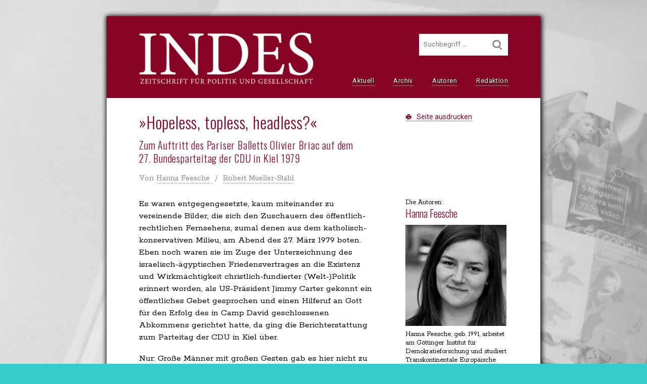

--- FILE ---
content_type: text/html; charset=UTF-8
request_url: https://indes-online.de/1-2016-hopeless-topless-headless-cdu-bundesparteitag-1979
body_size: 9516
content:
<!DOCTYPE html>
<html lang="de">
<head>
  <meta charset="UTF-8">
  <title>
  »Hopeless, topless, headless?« - INDES. Zeitschrift für Politik und Gesellschaft
  </title>
  <meta name="viewport" content="width=device-width, initial-scale=1.0">
  <link rel="stylesheet" href="https://indes-online.de/indes-data/themes/indes2016/style.css" type="text/css" media="all">
  <link rel="preload" as="image" href="https://indes-online.de/indes-data/akten/bilder/logo-indes.jpg">
  <meta name="google-site-verification" content="UEsvRGla0i8_Z01eoS1gBaPu1Aa8bg6j9IIiCYzGrQc">
  <meta name='robots' content='index, follow, max-image-preview:large, max-snippet:-1, max-video-preview:-1' />
	<style>img:is([sizes="auto" i], [sizes^="auto," i]) { contain-intrinsic-size: 3000px 1500px }</style>
	
	<!-- This site is optimized with the Yoast SEO plugin v26.8 - https://yoast.com/product/yoast-seo-wordpress/ -->
	<meta name="description" content="Hanna Feesche und Robert Mueller-Stahl über den Kieler Skandalparteitag der CDU im März 1979." />
	<link rel="canonical" href="https://indes-online.de/1-2016-hopeless-topless-headless-cdu-bundesparteitag-1979" />
	<meta property="og:locale" content="de_DE" />
	<meta property="og:type" content="article" />
	<meta property="og:title" content="»Hopeless, topless, headless?« - INDES. Zeitschrift für Politik und Gesellschaft" />
	<meta property="og:description" content="Hanna Feesche und Robert Mueller-Stahl über den Kieler Skandalparteitag der CDU im März 1979." />
	<meta property="og:url" content="https://indes-online.de/1-2016-hopeless-topless-headless-cdu-bundesparteitag-1979" />
	<meta property="og:site_name" content="INDES. Zeitschrift für Politik und Gesellschaft" />
	<meta property="article:publisher" content="https://de-de.facebook.com/indes.zeitschrift" />
	<meta property="article:published_time" content="2016-04-14T16:46:05+00:00" />
	<meta property="article:modified_time" content="2016-04-19T14:12:29+00:00" />
	<meta property="og:image" content="https://indes-online.de/indes-data/akten/indes-logo-short.jpg" />
	<meta property="og:image:width" content="126" />
	<meta property="og:image:height" content="126" />
	<meta property="og:image:type" content="image/jpeg" />
	<meta name="author" content="rolo" />
	<meta name="twitter:card" content="summary_large_image" />
	<meta name="twitter:label1" content="Verfasst von" />
	<meta name="twitter:data1" content="rolo" />
	<meta name="twitter:label2" content="Geschätzte Lesezeit" />
	<meta name="twitter:data2" content="1 Minute" />
	<script type="application/ld+json" class="yoast-schema-graph">{"@context":"https://schema.org","@graph":[{"@type":"Article","@id":"https://indes-online.de/1-2016-hopeless-topless-headless-cdu-bundesparteitag-1979#article","isPartOf":{"@id":"https://indes-online.de/1-2016-hopeless-topless-headless-cdu-bundesparteitag-1979"},"author":{"name":"rolo","@id":"https://indes-online.de/#/schema/person/d2771d854a6d4bf07d4496270505f55c"},"headline":"»Hopeless, topless, headless?«","datePublished":"2016-04-14T16:46:05+00:00","dateModified":"2016-04-19T14:12:29+00:00","mainEntityOfPage":{"@id":"https://indes-online.de/1-2016-hopeless-topless-headless-cdu-bundesparteitag-1979"},"wordCount":137,"commentCount":0,"keywords":["CDU","Geschichte der BRD","Parteienforschung","Parteiengeschichte","Parteitage","Skandal"],"articleSection":["Rubriken","Schwerpunkt"],"inLanguage":"de","potentialAction":[{"@type":"CommentAction","name":"Comment","target":["https://indes-online.de/1-2016-hopeless-topless-headless-cdu-bundesparteitag-1979#respond"]}]},{"@type":"WebPage","@id":"https://indes-online.de/1-2016-hopeless-topless-headless-cdu-bundesparteitag-1979","url":"https://indes-online.de/1-2016-hopeless-topless-headless-cdu-bundesparteitag-1979","name":"»Hopeless, topless, headless?« - INDES. Zeitschrift für Politik und Gesellschaft","isPartOf":{"@id":"https://indes-online.de/#website"},"datePublished":"2016-04-14T16:46:05+00:00","dateModified":"2016-04-19T14:12:29+00:00","author":{"@id":"https://indes-online.de/#/schema/person/d2771d854a6d4bf07d4496270505f55c"},"description":"Hanna Feesche und Robert Mueller-Stahl über den Kieler Skandalparteitag der CDU im März 1979.","breadcrumb":{"@id":"https://indes-online.de/1-2016-hopeless-topless-headless-cdu-bundesparteitag-1979#breadcrumb"},"inLanguage":"de","potentialAction":[{"@type":"ReadAction","target":["https://indes-online.de/1-2016-hopeless-topless-headless-cdu-bundesparteitag-1979"]}]},{"@type":"BreadcrumbList","@id":"https://indes-online.de/1-2016-hopeless-topless-headless-cdu-bundesparteitag-1979#breadcrumb","itemListElement":[{"@type":"ListItem","position":1,"name":"Home","item":"https://indes-online.de/"},{"@type":"ListItem","position":2,"name":"»Hopeless, topless, headless?«"}]},{"@type":"WebSite","@id":"https://indes-online.de/#website","url":"https://indes-online.de/","name":"INDES. Zeitschrift für Politik und Gesellschaft","description":"","potentialAction":[{"@type":"SearchAction","target":{"@type":"EntryPoint","urlTemplate":"https://indes-online.de/?s={search_term_string}"},"query-input":{"@type":"PropertyValueSpecification","valueRequired":true,"valueName":"search_term_string"}}],"inLanguage":"de"},{"@type":"Person","@id":"https://indes-online.de/#/schema/person/d2771d854a6d4bf07d4496270505f55c","name":"rolo","image":{"@type":"ImageObject","inLanguage":"de","@id":"https://indes-online.de/#/schema/person/image/","url":"https://secure.gravatar.com/avatar/c7a47d28b18392ed0fa1b618b84b2b9c04dd53861c1081768f92dfc7ef827448?s=96&d=mm&r=g","contentUrl":"https://secure.gravatar.com/avatar/c7a47d28b18392ed0fa1b618b84b2b9c04dd53861c1081768f92dfc7ef827448?s=96&d=mm&r=g","caption":"rolo"},"sameAs":["http://www.indes-online.de"]}]}</script>
	<!-- / Yoast SEO plugin. -->


<link rel="alternate" type="application/rss+xml" title="INDES. Zeitschrift für Politik und Gesellschaft &raquo; Feed" href="https://indes-online.de/feed" />
<link rel="alternate" type="application/rss+xml" title="INDES. Zeitschrift für Politik und Gesellschaft &raquo; Kommentar-Feed" href="https://indes-online.de/comments/feed" />
<link rel="alternate" type="application/rss+xml" title="INDES. Zeitschrift für Politik und Gesellschaft &raquo; Kommentar-Feed zu »Hopeless, topless, headless?«" href="https://indes-online.de/1-2016-hopeless-topless-headless-cdu-bundesparteitag-1979/feed" />
<link rel='stylesheet' id='wp-block-library-css' href='https://indes-online.de/wp-includes/css/dist/block-library/style.min.css?ver=6.8.3' type='text/css' media='all' />
<style id='classic-theme-styles-inline-css' type='text/css'>
/*! This file is auto-generated */
.wp-block-button__link{color:#fff;background-color:#32373c;border-radius:9999px;box-shadow:none;text-decoration:none;padding:calc(.667em + 2px) calc(1.333em + 2px);font-size:1.125em}.wp-block-file__button{background:#32373c;color:#fff;text-decoration:none}
</style>
<style id='global-styles-inline-css' type='text/css'>
:root{--wp--preset--aspect-ratio--square: 1;--wp--preset--aspect-ratio--4-3: 4/3;--wp--preset--aspect-ratio--3-4: 3/4;--wp--preset--aspect-ratio--3-2: 3/2;--wp--preset--aspect-ratio--2-3: 2/3;--wp--preset--aspect-ratio--16-9: 16/9;--wp--preset--aspect-ratio--9-16: 9/16;--wp--preset--color--black: #000000;--wp--preset--color--cyan-bluish-gray: #abb8c3;--wp--preset--color--white: #ffffff;--wp--preset--color--pale-pink: #f78da7;--wp--preset--color--vivid-red: #cf2e2e;--wp--preset--color--luminous-vivid-orange: #ff6900;--wp--preset--color--luminous-vivid-amber: #fcb900;--wp--preset--color--light-green-cyan: #7bdcb5;--wp--preset--color--vivid-green-cyan: #00d084;--wp--preset--color--pale-cyan-blue: #8ed1fc;--wp--preset--color--vivid-cyan-blue: #0693e3;--wp--preset--color--vivid-purple: #9b51e0;--wp--preset--gradient--vivid-cyan-blue-to-vivid-purple: linear-gradient(135deg,rgba(6,147,227,1) 0%,rgb(155,81,224) 100%);--wp--preset--gradient--light-green-cyan-to-vivid-green-cyan: linear-gradient(135deg,rgb(122,220,180) 0%,rgb(0,208,130) 100%);--wp--preset--gradient--luminous-vivid-amber-to-luminous-vivid-orange: linear-gradient(135deg,rgba(252,185,0,1) 0%,rgba(255,105,0,1) 100%);--wp--preset--gradient--luminous-vivid-orange-to-vivid-red: linear-gradient(135deg,rgba(255,105,0,1) 0%,rgb(207,46,46) 100%);--wp--preset--gradient--very-light-gray-to-cyan-bluish-gray: linear-gradient(135deg,rgb(238,238,238) 0%,rgb(169,184,195) 100%);--wp--preset--gradient--cool-to-warm-spectrum: linear-gradient(135deg,rgb(74,234,220) 0%,rgb(151,120,209) 20%,rgb(207,42,186) 40%,rgb(238,44,130) 60%,rgb(251,105,98) 80%,rgb(254,248,76) 100%);--wp--preset--gradient--blush-light-purple: linear-gradient(135deg,rgb(255,206,236) 0%,rgb(152,150,240) 100%);--wp--preset--gradient--blush-bordeaux: linear-gradient(135deg,rgb(254,205,165) 0%,rgb(254,45,45) 50%,rgb(107,0,62) 100%);--wp--preset--gradient--luminous-dusk: linear-gradient(135deg,rgb(255,203,112) 0%,rgb(199,81,192) 50%,rgb(65,88,208) 100%);--wp--preset--gradient--pale-ocean: linear-gradient(135deg,rgb(255,245,203) 0%,rgb(182,227,212) 50%,rgb(51,167,181) 100%);--wp--preset--gradient--electric-grass: linear-gradient(135deg,rgb(202,248,128) 0%,rgb(113,206,126) 100%);--wp--preset--gradient--midnight: linear-gradient(135deg,rgb(2,3,129) 0%,rgb(40,116,252) 100%);--wp--preset--font-size--small: 13px;--wp--preset--font-size--medium: 20px;--wp--preset--font-size--large: 36px;--wp--preset--font-size--x-large: 42px;--wp--preset--spacing--20: 0.44rem;--wp--preset--spacing--30: 0.67rem;--wp--preset--spacing--40: 1rem;--wp--preset--spacing--50: 1.5rem;--wp--preset--spacing--60: 2.25rem;--wp--preset--spacing--70: 3.38rem;--wp--preset--spacing--80: 5.06rem;--wp--preset--shadow--natural: 6px 6px 9px rgba(0, 0, 0, 0.2);--wp--preset--shadow--deep: 12px 12px 50px rgba(0, 0, 0, 0.4);--wp--preset--shadow--sharp: 6px 6px 0px rgba(0, 0, 0, 0.2);--wp--preset--shadow--outlined: 6px 6px 0px -3px rgba(255, 255, 255, 1), 6px 6px rgba(0, 0, 0, 1);--wp--preset--shadow--crisp: 6px 6px 0px rgba(0, 0, 0, 1);}:where(.is-layout-flex){gap: 0.5em;}:where(.is-layout-grid){gap: 0.5em;}body .is-layout-flex{display: flex;}.is-layout-flex{flex-wrap: wrap;align-items: center;}.is-layout-flex > :is(*, div){margin: 0;}body .is-layout-grid{display: grid;}.is-layout-grid > :is(*, div){margin: 0;}:where(.wp-block-columns.is-layout-flex){gap: 2em;}:where(.wp-block-columns.is-layout-grid){gap: 2em;}:where(.wp-block-post-template.is-layout-flex){gap: 1.25em;}:where(.wp-block-post-template.is-layout-grid){gap: 1.25em;}.has-black-color{color: var(--wp--preset--color--black) !important;}.has-cyan-bluish-gray-color{color: var(--wp--preset--color--cyan-bluish-gray) !important;}.has-white-color{color: var(--wp--preset--color--white) !important;}.has-pale-pink-color{color: var(--wp--preset--color--pale-pink) !important;}.has-vivid-red-color{color: var(--wp--preset--color--vivid-red) !important;}.has-luminous-vivid-orange-color{color: var(--wp--preset--color--luminous-vivid-orange) !important;}.has-luminous-vivid-amber-color{color: var(--wp--preset--color--luminous-vivid-amber) !important;}.has-light-green-cyan-color{color: var(--wp--preset--color--light-green-cyan) !important;}.has-vivid-green-cyan-color{color: var(--wp--preset--color--vivid-green-cyan) !important;}.has-pale-cyan-blue-color{color: var(--wp--preset--color--pale-cyan-blue) !important;}.has-vivid-cyan-blue-color{color: var(--wp--preset--color--vivid-cyan-blue) !important;}.has-vivid-purple-color{color: var(--wp--preset--color--vivid-purple) !important;}.has-black-background-color{background-color: var(--wp--preset--color--black) !important;}.has-cyan-bluish-gray-background-color{background-color: var(--wp--preset--color--cyan-bluish-gray) !important;}.has-white-background-color{background-color: var(--wp--preset--color--white) !important;}.has-pale-pink-background-color{background-color: var(--wp--preset--color--pale-pink) !important;}.has-vivid-red-background-color{background-color: var(--wp--preset--color--vivid-red) !important;}.has-luminous-vivid-orange-background-color{background-color: var(--wp--preset--color--luminous-vivid-orange) !important;}.has-luminous-vivid-amber-background-color{background-color: var(--wp--preset--color--luminous-vivid-amber) !important;}.has-light-green-cyan-background-color{background-color: var(--wp--preset--color--light-green-cyan) !important;}.has-vivid-green-cyan-background-color{background-color: var(--wp--preset--color--vivid-green-cyan) !important;}.has-pale-cyan-blue-background-color{background-color: var(--wp--preset--color--pale-cyan-blue) !important;}.has-vivid-cyan-blue-background-color{background-color: var(--wp--preset--color--vivid-cyan-blue) !important;}.has-vivid-purple-background-color{background-color: var(--wp--preset--color--vivid-purple) !important;}.has-black-border-color{border-color: var(--wp--preset--color--black) !important;}.has-cyan-bluish-gray-border-color{border-color: var(--wp--preset--color--cyan-bluish-gray) !important;}.has-white-border-color{border-color: var(--wp--preset--color--white) !important;}.has-pale-pink-border-color{border-color: var(--wp--preset--color--pale-pink) !important;}.has-vivid-red-border-color{border-color: var(--wp--preset--color--vivid-red) !important;}.has-luminous-vivid-orange-border-color{border-color: var(--wp--preset--color--luminous-vivid-orange) !important;}.has-luminous-vivid-amber-border-color{border-color: var(--wp--preset--color--luminous-vivid-amber) !important;}.has-light-green-cyan-border-color{border-color: var(--wp--preset--color--light-green-cyan) !important;}.has-vivid-green-cyan-border-color{border-color: var(--wp--preset--color--vivid-green-cyan) !important;}.has-pale-cyan-blue-border-color{border-color: var(--wp--preset--color--pale-cyan-blue) !important;}.has-vivid-cyan-blue-border-color{border-color: var(--wp--preset--color--vivid-cyan-blue) !important;}.has-vivid-purple-border-color{border-color: var(--wp--preset--color--vivid-purple) !important;}.has-vivid-cyan-blue-to-vivid-purple-gradient-background{background: var(--wp--preset--gradient--vivid-cyan-blue-to-vivid-purple) !important;}.has-light-green-cyan-to-vivid-green-cyan-gradient-background{background: var(--wp--preset--gradient--light-green-cyan-to-vivid-green-cyan) !important;}.has-luminous-vivid-amber-to-luminous-vivid-orange-gradient-background{background: var(--wp--preset--gradient--luminous-vivid-amber-to-luminous-vivid-orange) !important;}.has-luminous-vivid-orange-to-vivid-red-gradient-background{background: var(--wp--preset--gradient--luminous-vivid-orange-to-vivid-red) !important;}.has-very-light-gray-to-cyan-bluish-gray-gradient-background{background: var(--wp--preset--gradient--very-light-gray-to-cyan-bluish-gray) !important;}.has-cool-to-warm-spectrum-gradient-background{background: var(--wp--preset--gradient--cool-to-warm-spectrum) !important;}.has-blush-light-purple-gradient-background{background: var(--wp--preset--gradient--blush-light-purple) !important;}.has-blush-bordeaux-gradient-background{background: var(--wp--preset--gradient--blush-bordeaux) !important;}.has-luminous-dusk-gradient-background{background: var(--wp--preset--gradient--luminous-dusk) !important;}.has-pale-ocean-gradient-background{background: var(--wp--preset--gradient--pale-ocean) !important;}.has-electric-grass-gradient-background{background: var(--wp--preset--gradient--electric-grass) !important;}.has-midnight-gradient-background{background: var(--wp--preset--gradient--midnight) !important;}.has-small-font-size{font-size: var(--wp--preset--font-size--small) !important;}.has-medium-font-size{font-size: var(--wp--preset--font-size--medium) !important;}.has-large-font-size{font-size: var(--wp--preset--font-size--large) !important;}.has-x-large-font-size{font-size: var(--wp--preset--font-size--x-large) !important;}
:where(.wp-block-post-template.is-layout-flex){gap: 1.25em;}:where(.wp-block-post-template.is-layout-grid){gap: 1.25em;}
:where(.wp-block-columns.is-layout-flex){gap: 2em;}:where(.wp-block-columns.is-layout-grid){gap: 2em;}
:root :where(.wp-block-pullquote){font-size: 1.5em;line-height: 1.6;}
</style>
<link rel="https://api.w.org/" href="https://indes-online.de/wp-json/" /><link rel="alternate" title="JSON" type="application/json" href="https://indes-online.de/wp-json/wp/v2/posts/1020" /><link rel="EditURI" type="application/rsd+xml" title="RSD" href="https://indes-online.de/xmlrpc.php?rsd" />
<link rel='shortlink' href='https://indes-online.de/?p=1020' />
<link rel="alternate" title="oEmbed (JSON)" type="application/json+oembed" href="https://indes-online.de/wp-json/oembed/1.0/embed?url=https%3A%2F%2Findes-online.de%2F1-2016-hopeless-topless-headless-cdu-bundesparteitag-1979" />
<link rel="alternate" title="oEmbed (XML)" type="text/xml+oembed" href="https://indes-online.de/wp-json/oembed/1.0/embed?url=https%3A%2F%2Findes-online.de%2F1-2016-hopeless-topless-headless-cdu-bundesparteitag-1979&#038;format=xml" />

  <noscript>
    <style>
      /*steuerung menu-icon*/
      #nav-mobile-trigger {
		  display:none;		  
	  }
	</style>
  </noscript>
  
</head>
<body>
  <!--PAGEWRAPPER-->
  <div id="pagewrapper">
    <a id="skiplink" class="transition-all" href="#contentwrapper" title="zum Hauptinhalt springen" aria-label="zum Hauptinhalt springen">
      <span class="brotschrift link-underlined transition-all">      
        zum Hauptinhalt springen
      </span>
    </a>
    <!--HEAD--> 
    <div id="head" class="margin-big">  
      <!--HEAD-RESPONSER-->   
      <div id="head-responser">    
        <header id="pagetitle">    
          <a id="pagetitle-link" href="https://indes-online.de" title="Startseite von &#xbb;Indes. Zeitschrift für Politik und Gesellschaft&#xab; aufrufen">        
    
            <img src="https://indes-online.de/indes-data/akten/bilder/logo-indes.jpg" width="345" height="105" alt="Indes. Zeitschrift für Politik und Gesellschaft" id="title-logo">
          </a>   
        </header>   
        <nav id="nav" aria-label="Hauptnavigation">    
          <ul>                    
            <li class="nav-item">
              <a class="navbutton" href="https://indes-online.de" title="Startseite aufrufen">
                Aktuell
              </a>
            </li>
            <li class="nav-item">  
              <a class="navbutton" href="https://indes-online.de/heft-archiv/" title="Heft-Archiv aufrufen">
                Archiv
              </a>  
            </li>
            <li class="nav-item">
              <a class="navbutton" href="https://indes-online.de/autorenregister/" title="Autorenregister einsehen">
                Autoren
              </a>  
            </li>
            <li class="nav-item">
              <a class="navbutton" href="https://indes-online.de/die-redaktion/" title="mehr über die Indes-Redaktion erfahren">
                Redaktion
              </a>
            </li>		      
          </ul>   
        </nav>    	
      </div>
      <button id="nav-mobile-trigger" type="button" aria-label="die Navigation für Kleingeräte aufrufen">
        <span class="lsf-icon" title="menu" aria-hidden="true"></span>
      </button>
      <noscript>
        <form id="nav-mobile-trigger-alt" action="#footer" aria-label="zur Navigation scrollen">
          <input id="nav-mobile-trigger-alt-icon" class="lsf-icon" value="menu" type="submit" role="button">
        </form>
      </noscript>
      <!--ENDE:head-responser-->
      
      <!--SUCHFELD-->
      <form id="search-form" method="get" action="https://indes-online.de/" role="search" aria-label="Suchfeld">
        <label class="search-label" for="search">Suche</label>
        <input id="search" type="search" value="" name="s" placeholder="Suchbegriff&nbsp;&hellip;" title="Bitte geben Sie hier Ihren Suchbegriff ein.">
        <button id="search-btn" type="submit" title="Suche ausführen" aria-label="Suche ausführen"><span class="lsf-icon" title="&#xE116;"></span></button>
      </form>
  
      <aside id="search-extension" class="hide-soft transition-all" aria-labelledby="tagsearch">
        <h2 id="tagsearch">Schlagwortsuche: </h2>
        <ul class="marginalie">
      
          <li>
            <a class="search-extension-tag" href="https://indes-online.de/tag/kabarett" title="Beiträge zum Schlagwort &#x201e;Kabarett&#x201c; aufrufen">
              Kabarett
            </a>
          </li>
        
          <li>
            <a class="search-extension-tag" href="https://indes-online.de/tag/internet" title="Beiträge zum Schlagwort &#x201e;Internet&#x201c; aufrufen">
              Internet
            </a>
          </li>
        
          <li>
            <a class="search-extension-tag" href="https://indes-online.de/tag/spartakusbund" title="Beiträge zum Schlagwort &#x201e;Spartakusbund&#x201c; aufrufen">
              Spartakusbund
            </a>
          </li>
        
          <li>
            <a class="search-extension-tag" href="https://indes-online.de/tag/domo" title="Beiträge zum Schlagwort &#x201e;DOMO&#x201c; aufrufen">
              DOMO
            </a>
          </li>
        
          <li>
            <a class="search-extension-tag" href="https://indes-online.de/tag/propaganda" title="Beiträge zum Schlagwort &#x201e;Propaganda&#x201c; aufrufen">
              Propaganda
            </a>
          </li>
        
          <li>
            <a class="search-extension-tag" href="https://indes-online.de/tag/generation-praktikum" title="Beiträge zum Schlagwort &#x201e;Generation Praktikum&#x201c; aufrufen">
              Generation Praktikum
            </a>
          </li>
        
          <li>
            <a class="search-extension-tag" href="https://indes-online.de/tag/diktatur" title="Beiträge zum Schlagwort &#x201e;Diktatur&#x201c; aufrufen">
              Diktatur
            </a>
          </li>
        
          <li>
            <a class="search-extension-tag" href="https://indes-online.de/tag/kalter-krieg" title="Beiträge zum Schlagwort &#x201e;Kalter Krieg&#x201c; aufrufen">
              Kalter Krieg
            </a>
          </li>
        
          <li>
            <a class="search-extension-tag" href="https://indes-online.de/tag/homo-oeconomicus" title="Beiträge zum Schlagwort &#x201e;Homo Oeconomicus&#x201c; aufrufen">
              Homo Oeconomicus
            </a>
          </li>
        
          <li>
            <a class="search-extension-tag" href="https://indes-online.de/tag/computerspiele" title="Beiträge zum Schlagwort &#x201e;Computerspiele&#x201c; aufrufen">
              Computerspiele
            </a>
          </li>
      
        </ul>      
        <div class="clearfix"></div>
        <p class="search-sr marginalie">
          <a id="link-register" class="text-link" href="/schlagwortregister" title="Schlagwortregister aufrufen">Schlagwortregister</a>
        </p>
      </aside>  
      <!--ENDE:suchfeld-->
    
    </div>
    <!--ENDE:head-->
    
    <!--MOBILE-NAV-->
    <nav id="nav-mobile" class="translate-hide" aria-label="Navigation für Kleingeräte">
      <ul id="nav-mobile-list" tabindex="-1">        
        <li class="nav-mobile-list-item">
          <a class="nav-mobile-list-item-link" href="https://indes-online.de" title="Startseite aufrufen">
            <span class="lsf-icon nav-mobile-list-item-link-icon" title="home"></span>Aktuell
          </a>
        </li>
        <li class="nav-mobile-list-item">
          <a class="nav-mobile-list-item-link" href="/heft-archiv/" title="Heft-Archiv aufrufen">
            <span class="lsf-icon nav-mobile-list-item-link-icon" title="album"></span>Archiv
          </a>
        </li>
        <li class="nav-mobile-list-item">
          <a class="nav-mobile-list-item-link" href="/autorenregister/" title="Autorenregister einsehen">
            <span class="lsf-icon nav-mobile-list-item-link-icon" title="pen"></span>Autoren
          </a>
        </li>
        <li class="nav-mobile-list-item">
          <a class="nav-mobile-list-item-link" href="/die-redaktion/" title="mehr über die Indes-Redaktion erfahren">
            <span class="lsf-icon nav-mobile-list-item-link-icon" title="group"></span>Redaktion
          </a>
        </li>        
      </ul>
    </nav>
    <!--ENDE:mobile-nav-->    
    <div class="clearfix"></div>
  
 
    <!--CONTENTWRAPPER-->
    <img id="print-logo" src="https://indes-online.de/indes-data/akten/bilder/logo-indes-print.png" width="345" height="105" alt="INDES. Zeitschrift für Politik und Gesellschaft" id="title-logo">
    <article id="contentwrapper" class="padding-big paddingbottom-big paddingtop-middle" role="main">
  
      <!--OA-HEADER-->
      <div>
        <header id="oa-head">
          <h1>»Hopeless, topless, headless?«
    
            <span id="oa-subtitle">Zum Auftritt des Pariser Balletts Olivier Briac auf dem
27.&nbsp;Bundesparteitag der CDU in Kiel&nbsp;1979</span>
      
          </h1>
          <p class="brotschrift oa-author paddingtop-normal">
    
            Von
      
            <a class="linkwrap" href="https://indes-online.de/autor/hanna-feesche" title="das Autorenprofil von Hanna Feesche aufrufen">
              Hanna Feesche
            </a>
        &nbsp;/&nbsp;
            <a class="linkwrap" href="https://indes-online.de/autor/robert-mueller-stahl" title="das Autorenprofil von Robert Mueller-Stahl aufrufen">
              Robert Mueller-Stahl
            </a>
            
        </header>
        <aside id="oa-links">
    
          <p>
            <a class="icon-print" href="javascript:window.print()" title="den Artikel &#x201a;Robert Mueller-Stahl&#x2018; ausdrucken">
              Seite ausdrucken
            </a>
          </p>
        </aside>
      </div>
      <!--ENDE:oa-header-->
 
      <!--OA-WRAPPER-->
      <div id="oa-wrapper" class="paddingtop-middle">
        <!--MAIN-->
        <div id="main">
          <!--OA-TXT-->
          <div class="oa-article">
            <div id="oa-txt" class="brotschrift">     
    <p>Es waren entgegengesetzte, kaum miteinander zu vereinende Bilder, die sich den Zuschauern des öffentlich-rechtlichen Fernsehens, zumal denen aus dem katholisch-konservativen Milieu, am Abend des 27.&nbsp;März 1979 boten. Eben noch waren sie im Zuge der Unterzeichnung des israelisch-ägyptischen Friedensvertrages an die Existenz und Wirkmächtigkeit christlich-fundierter (Welt-)Politik erinnert worden, als US-Präsident <span lang="en">Jimmy Carter</span> gekonnt ein öffentliches Gebet gesprochen und einen Hilferuf an Gott für den Erfolg des in <span lang="en">Camp David</span> geschlossenen Abkommens gerichtet hatte, da ging die Berichterstattung zum Parteitag der CDU in Kiel über.</p>
<p>Nur: Große Männer mit großen Gesten gab es hier nicht zu sehen. Stattdessen tanzte und wirbelte – dabei nur spärlich bekleidet und mit unbedeckten Busen – eine Pariser Ballettgruppe über die Bildschirme, im Hintergrund in großen Buchstaben das strahlend-rote Logo der CDU. […]</p>

              <nav class="pagelink" aria-label="Blätter-Navigation">
    
              </nav>  
    
              <p class="oa-menu margintop-middle">
                <a class="linkwrap" href="javascript:window.print()" title="Seite &#x201a;Robert Mueller-Stahl&#x2018; ausdrucken">
                  Seite ausdrucken
                </a>
    
              </p>
              <div class="clearfix"></div>
          
              <p class="marginalie oa-impressum">
                Quelle: INDES. Zeitschrift für Politik und Gesellschaft, H. 1-2016 | © Vandenhoeck & Ruprecht GmbH & Co. KG, Göttingen, 2016
              </p>
            
            </div>
          </div>
          <!--ENDE:oa-txt-->
        </div>
        <!--ENDE:main-->
  
        <!--SIDEBAR-->
        <aside id="sidebar" class="oa-sidebar" role="note">
    
          <!--AUTOREN-->
          <article aria-label="Autorenbeschreibung">
          
            <p class="marginalie">Die Autoren:</p>
        
            <a class="post-linkwrap-full" href="https://indes-online.de/autor/hanna-feesche" title="die Profilseite von Hanna Feesche aufrufen">
              <h2 class="paddingbottom-small">Hanna Feesche</h2>
        
              <img class="oa-autor" src="https://indes-online.de/indes-data/akten/personen/hanna-feesche.jpg" width="200" height="200" alt="Hanna Feesche">
          
              <div class="brotschrift marginalie">
        <p>Hanna Feesche, geb.&nbsp;1991, arbeitet am Göttinger Institut für Demokratieforschung und studiert Transkontinentale Europäische Geschichte in der Moderne an der Universität Göttingen.</p>

                <p class="weiterlesen brotschrift">
                  [zur Autorenseite]
                </p>
              </div>                                   
            </a>
        
            <div class="oa-autoren-spacer" aria-hidden="true"></div>
          
            <a class="post-linkwrap-full" href="https://indes-online.de/autor/robert-mueller-stahl" title="die Profilseite von Robert Mueller-Stahl aufrufen">
              <h2 class="paddingbottom-small">Robert Mueller-Stahl</h2>
        
              <img class="oa-autor" src="https://indes-online.de/indes-data/akten/personen/robert-mueller-stahl.jpg" width="200" height="200" alt="Robert Mueller-Stahl">
          
              <div class="brotschrift marginalie">
        <p>Robert Mueller-Stahl, geb.&nbsp;1991, studiert Transkontinentale Europäische Geschichte in der Moderne an der Universität Göttingen. Seit&nbsp;2013 arbeitet er am Göttinger Institut für Demokratieforschung.</p>

                <p class="weiterlesen brotschrift">
                  [zur Autorenseite]
                </p>
              </div>                                   
            </a>
        
          </article>
          <!--ENDE:autoren-->
      
          <!--HEFT-->
          <article aria-label="zum Beitrag gehörige INDES-Ausgabe">
            <a href="https://indes-online.de/heft/1-2016-1979" class="post-linkwrap-full" title="mehr über die Ausgabe &#x201a;1979&#x2018; erfahren">
            <header class="paddingbottom-small">
      
              <p class="brotschrift">Ausgabe 1-2016</p>
        
              <h2>1979</h2>
                    
            </header>
            <img class="oa-autor" src="https://indes-online.de/indes-data/akten/hefte/indes-1-2016-1979-cover.jpg" width="200" height="304" alt="Ausgabe &#x201a;1979&#x2018;">
            <p class="marginalie weiterlesen">Mehr zum Heft&nbsp;&hellip;</p>
          </a>
        </article>
        <!--ENDE:heft-->
      
      </aside>
      <!--ENDE:sidebar-->
    </div>
    <!--ENDE:oa-wrapper-->
          
  </article>
  <!--ENDE:contentwrapper-->
      
    <footer id="footer" class="padding-big paddingbottom-big">
      <section class="footer-wrapper paddingtop-big" role="navigation" aria-label="Liste aller Hauptseiten der Website">
        <nav class="footer-masterwrap">
          <ul class="footer-link-wrapper">
            <li class="footer-link-item">
              <a class="footer-link" href="https://indes-online.de/ueber-indes/" title="mehr über das Konzept von INDES erfahren">Über INDES</a>
            </li>
            <li class="footer-link-item">
              <a class="footer-link" href="https://indes-online.de/die-redaktion/" title="mehr über die Redaktion und den Herausgeber von INDES erfahren">Redaktion u.<br>Herausgeber</a>
            </li>
            <li class="footer-link-item">
              <a class="footer-link" href="https://indes-online.de/kommende-schwerpunkte/" title="mehr über die kommenden Schwerpunkte von INDES erfahren">Kommende<br>Schwerpunkte</a>
            </li>
            <li class="footer-link-item">
              <a class="footer-link" href="https://indes-online.de/bei-indes-mitschreiben/" title="Erfahren, wie Sie bei INDES mitschreiben können.">Mitschreiben</a>
            </li>
            <li class="footer-link-item">
              <a class="footer-link" href="https://indes-online.de/indes-illustrieren/" title="Erfahren, wie Sie eine INDES-Ausgabe illustrieren können.">Künstleranfrage</a>
            </li>
          </ul>
          <ul class="footer-link-wrapper" role="menu">
            <li class="footer-link-item">
              <a class="footer-link" href="https://indes-online.de/heft-archiv/" title="Heft-Archiv aufrufen">Heft-Archiv</a>
            </li>
            <li class="footer-link-item">
              <a class="footer-link" href="https://indes-online.de/autorenregister/" title="Liste mit sämtlichen INDES-Autorinnen und Autoren aufrufen">Autorenregister</a>
            </li>
            <li class="footer-link-item">
              <a class="footer-link" href="https://indes-online.de/illustratoren/"" title="Liste mit sämtlichen INDES-Illustratorinnen und -Illustratoren aufrufen">Unsere Illustratoren</a>
            </li>
            <li class="footer-link-item">
              <a class="footer-link" href="https://indes-online.de/schlagwortregister/" title="das Schlagwortregister aufrufen">Schlagwortregister</a>
            </li>
          </ul>
          <ul class="footer-link-wrapper" role="menu">            
            <li class="footer-link-item">
              <a class="footer-link" href="https://www.vandenhoeck-ruprecht-verlage.com/zeitschriften-und-kapitel/9509/indes" target="_blank" title="INDES beim Verlag Vandenhoeck & Ruprecht bestellen oder abonnieren">INDES Bestellen</a>
            </li>                                     
            <li class="footer-link-item">
              <a class="footer-link" href="https://indes-online.de/kontakt/" title="Kontaktoptionen aufrufen">Kontakt</a>
            </li>
            <li class="footer-link-item">
              <a class="footer-link" href="https://indes-online.de/impressum/" title="das Impressum aufrufen">Impressum</a>
            </li>
            <li class="footer-link-item">
              <a class="footer-link" href="https://indes-online.de/datenschutz/" title="die Datenschutzbestimmungen dieser Website aufrufen">Datenschutz</a>
            </li>
          </ul>          
        </nav>
      </section>
      <div class="clearfix"></div>
      <div id="footer-logos" class="paddingtop-middle paddingbottom-big">
        <div class="footer-logos-item">
          <a id="logo-vr" class="footer-logos-link" href="https://www.v-r.de">
            <img class="footer-logos-img" src="https://indes-online.de/indes-data/akten/bilder/logo-vr.png" width="200" height="20" alt="Verlag Vandenhoeck und Ruprecht.">
          </a>
        </div>
        <div class="footer-logos-item">
          <a class="footer-logos-link" href="https://www.uni-bonn.de">
            <img class="footer-logos-img footer-logos-item-border" src="https://indes-online.de/indes-data/akten/bilder/logo-uni-bonn.png" srcset="https://indes-online.de/indes-data/akten/bilder/logo-uni-bonn.png 800w, https://indes-online.de/indes-data/akten/bilder/logo-uni-bonn-min.png 400w" sizes="(max-width:25rem) 100vw,25rem" width="300" height="116" alt="Universität Bonn.">
          </a>
        </div>
      </div>
    </footer>
    
    <!--SCROLLBUTTON-->
    <div id="button-scrolltop-link">
      <a id="button-scrolltop-link-a" href="#head" title="zum Beginn des Dokuments scrollen" aria-label="zum Beginn des Dokuments scrollen">
        <div id="button-scrolltop" aria-hidden="true">&#xE135;</div>
      </a>
    </div>
    <!--ENDE:scrollbutton-->

  </div>
  <!--ENDE:pagewrapper-->
       
  <!--SCRIPT-SECTION-->
  <script src="https://ajax.googleapis.com/ajax/libs/jquery/1.11.1/jquery.min.js"></script>
  <script>
    //button-klasse definieren:
    function IndesCreateButton(attrId,attrClass,attrType,attrTitle,attrIcon,btnParent,spanCheck,functionCode){                       
      //function-codes definieren:
      var indesExecute = {
        0: indesClose,
        1: indesTranslateClose        
      };
      
      //elemente erzeugen:
      var btn       = document.createElement('button');  
      btn.className = attrClass;
      btn.title     = attrTitle;
      btn.setAttribute('type',attrType);
      btn.setAttribute('aria-label',attrTitle);
      if( attrId != '' ){
        btn.id = attrId;      
      }
      if( spanCheck == true ){          
        var btnIcon = document.createElement('span');
        btnIcon.innerHTML = attrIcon;
        btnIcon.setAttribute('aria-hidden','true');
        btn.appendChild(btnIcon);//element einbinden        
      }                    
      else {
        btn.innerHTML = attrIcon;      
      }
      
      //button einbinden:      
      btnParent.appendChild(btn);
      btn.addEventListener('click',indesExecute[functionCode],false);//event-listener setzen
            
    }
    
    //funktionen fuer liste definieren:    
    function indesClose(){
      //close-funktionalitaet definieren:
      btnClassChange   = this.parentNode.className;
      btnClassChange   = btnClassChange.replace('show-soft','hide-soft');
      var parent       = this.parentNode; 
      parent.className = btnClassChange;
    }
    function indesTranslateClose(){
      //close-funktionalitaet definieren:
      btnClassChange = this.parentNode.className;
      btnClassChange = btnClassChange.replace('translate-show','translate-hide');
      this.parentNode.className = btnClassChange;
      bannerLink.focus();//nach verstecken banner fokussieren
    }                        
       
    var suchFenster    = document.body.querySelector('#search-extension');
    var searchExtClose = new IndesCreateButton('search-extension-close','close','button','erweitertes Suchfenster schließen','&#xe10f;',suchFenster,false,0);
        
    //scroll-button fader:  	
    scrollButton           = document.getElementById('button-scrolltop-link');//element lokalisieren
    scrollButton.className = ('hide-soft');//element beim laden verstecken
    $(document).ready(function(){
      $(document).scroll(function() {
        var y = $(this).scrollTop();
        if (y > 50) {
          $('#button-scrolltop-link').removeClass('hide-soft');//zeigen    
        } else {
          $('#button-scrolltop-link').addClass('hide-soft');//verstecken
        }
      });
    }); 
    //scroll-button-funktionalitaet + -verlangsamung:    
    $('a[href^=#head]').on('click',function(e){ var href = $(this).attr('href'); $('html, body').animate({ scrollTop:$(href).offset().top },'400');e.preventDefault(); var pageTitleLink = document.getElementById('pagetitle-link');pageTitleLink.focus();pageTitleLink.blur();});//scroll-speed verlangsamen + focus anpassen 
  
    //search-extension funktionalitaet herstellen:
    
      //funktionalitaet schlagwortwidget im suchfeld herstellen:
      function showSearchWidget(searchExtWidget){
        searchExtWidget.className = searchExtWidget.className.replace('hide-soft','show-soft');
      }
      
      var search          = document.getElementById('search');
      var searchExtWidget = document.getElementById('search-extension');
      search.addEventListener('click',function(){
        showSearchWidget(searchExtWidget);
      },false);
      search.addEventListener('keyup',function(){
        showSearchWidget(searchExtWidget);
      },false);      
  	
  	//menu-button:			  	
  	
    //mobile-nav aufrufen/verstecken:    
    var navMobile      = document.getElementById('nav-mobile');//mobile-nav identifizieren
    var navMobileList  = document.getElementById('nav-mobile-list');//zwischen-fokus-element identifizieren    
    var navMobileClose = new IndesCreateButton('nav-mobile-list-item-close','lsf-icon nav-mobile-list-item-link-icon','button','Navigation schließen','',navMobile,false,1);
    var bannerLink     = document.getElementById('banner-link-wrap');
    
    function showMobileNav(){
      navMobile.className = 'translate-show';//element via class zeigen
      navMobileList.focus();//im element fokussieren      
    }  
    
    var navMobileTrigger = document.getElementById('nav-mobile-trigger');//menu-icon identifizieren
    navMobileTrigger.addEventListener('click',showMobileNav,false);//event-listener maus setzen
    navMobileTrigger.addEventListener('keypress',showMobileNav,false);//event-listener keyboard setzen
    
    /*
    $(document).ready(function(){
      $('#nav-mobile-trigger').click(function(){
    	  $('#nav-mobile').css('transform','translate(0)');        
    	});	 				
    	//close-button in nav-mobile:
    	$('#nav-mobile-list-item-close').click(function(){
    		$('#nav-mobile').css('transform','translate(-200%)');
    	});
    });
    */
    
  </script>
      
  <!--ENDE:script-section-->
    

  <link href="https://fonts.googleapis.com/css?family=Oswald:700,300" rel="stylesheet" type="text/css">
  <link href="https://fonts.googleapis.com/css?family=Rokkitt" rel="stylesheet" type="text/css">
  <link href="https://fonts.googleapis.com/css?family=Roboto" rel="stylesheet" type="text/css">  
  <link rel="shortcut icon" href="https://indes-online.de/favicon.ico" type="image/x-icon">
  <link href="https://indes-online.de/indes-data/themes/indes2016/print.css" media="print" rel="stylesheet" type="text/css">
  <script type="speculationrules">
{"prefetch":[{"source":"document","where":{"and":[{"href_matches":"\/*"},{"not":{"href_matches":["\/wp-*.php","\/wp-admin\/*","\/indes-data\/akten\/*","\/indes-data\/*","\/indes-data\/plugins\/*","\/indes-data\/themes\/indes2016\/*","\/*\\?(.+)"]}},{"not":{"selector_matches":"a[rel~=\"nofollow\"]"}},{"not":{"selector_matches":".no-prefetch, .no-prefetch a"}}]},"eagerness":"conservative"}]}
</script>
</body>
</html>